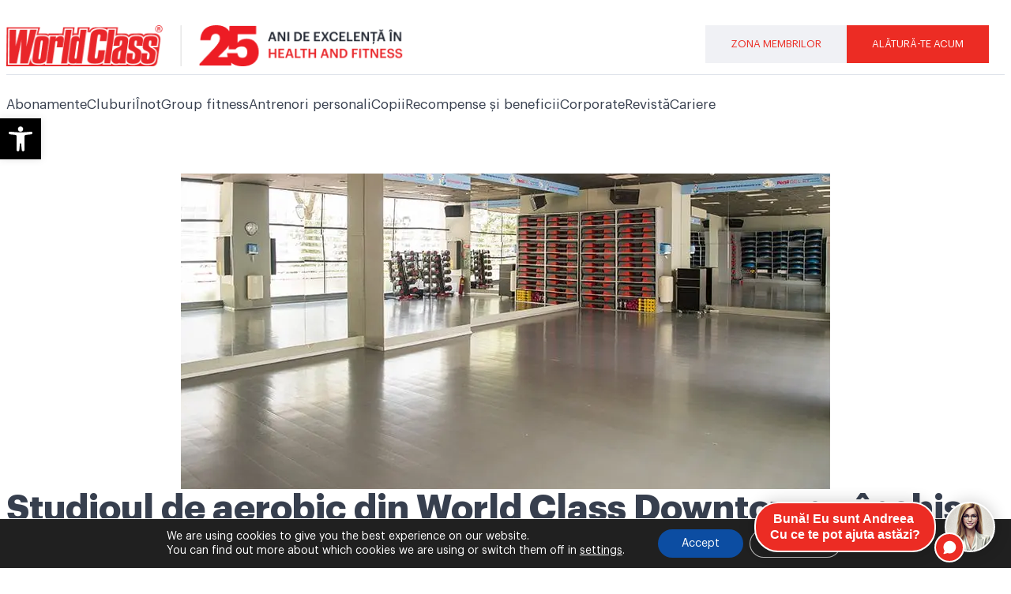

--- FILE ---
content_type: text/css
request_url: https://www.worldclass.ro/wp-content/uploads/elementor/css/post-193309.css?ver=1766153058
body_size: 2212
content:
.elementor-193309 .elementor-element.elementor-element-bdb41cd{--display:flex;--flex-direction:row;--container-widget-width:initial;--container-widget-height:100%;--container-widget-flex-grow:1;--container-widget-align-self:stretch;--flex-wrap-mobile:wrap;--justify-content:space-between;--gap:0px 0px;--row-gap:0px;--column-gap:0px;--margin-top:0px;--margin-bottom:0px;--margin-left:0px;--margin-right:0px;--padding-top:24px;--padding-bottom:0px;--padding-left:0px;--padding-right:0px;}.elementor-193309 .elementor-element.elementor-element-bdb41cd:not(.elementor-motion-effects-element-type-background), .elementor-193309 .elementor-element.elementor-element-bdb41cd > .elementor-motion-effects-container > .elementor-motion-effects-layer{background-color:var( --e-global-color-541bbe3 );}.elementor-193309 .elementor-element.elementor-element-aea9223{--display:flex;--justify-content:center;--padding-top:0px;--padding-bottom:0px;--padding-left:0px;--padding-right:0px;}.elementor-193309 .elementor-element.elementor-element-aea9223.e-con{--flex-grow:0;--flex-shrink:0;}.elementor-193309 .elementor-element.elementor-element-cddf1f9{text-align:left;}.elementor-193309 .elementor-element.elementor-element-6613cbd{--display:flex;--justify-content:center;--padding-top:0px;--padding-bottom:0px;--padding-left:0px;--padding-right:0px;}.elementor-193309 .elementor-element.elementor-element-09b9620{--display:flex;--justify-content:center;}.elementor-193309 .elementor-element.elementor-global-193530{text-align:center;font-size:15px;line-height:135%;letter-spacing:1%;color:var( --e-global-color-e2d75cc );}.elementor-193309 .elementor-element.elementor-element-1dbcba4{--display:flex;--justify-content:center;}.elementor-193309 .elementor-element.elementor-element-334e73a{text-align:center;font-size:15px;line-height:135%;letter-spacing:1%;color:var( --e-global-color-e2d75cc );}.elementor-193309 .elementor-element.elementor-element-c8d9961{--display:flex;--justify-content:center;}.elementor-193309 .elementor-element.elementor-element-e5defa2{text-align:center;font-size:15px;line-height:135%;letter-spacing:1%;color:var( --e-global-color-e2d75cc );}.elementor-193309 .elementor-element.elementor-element-c02e7e4{--display:flex;--justify-content:center;}.elementor-193309 .elementor-element.elementor-element-446cc45{text-align:center;font-size:15px;line-height:135%;letter-spacing:1%;color:var( --e-global-color-e2d75cc );}.elementor-193309 .elementor-element.elementor-element-e20eade{--e-n-carousel-swiper-slides-to-display:1;--e-n-carousel-swiper-slides-gap:10px;padding:0px 0px 0px 0px;--e-n-carousel-slide-height:auto;--e-n-carousel-slide-container-height:100%;}.elementor-193309 .elementor-element.elementor-element-71ccd1e{--display:flex;--flex-direction:row;--container-widget-width:calc( ( 1 - var( --container-widget-flex-grow ) ) * 100% );--container-widget-height:100%;--container-widget-flex-grow:1;--container-widget-align-self:stretch;--flex-wrap-mobile:wrap;--justify-content:flex-end;--align-items:center;--gap:8px 8px;--row-gap:8px;--column-gap:8px;--padding-top:0px;--padding-bottom:0px;--padding-left:0px;--padding-right:0px;}.elementor-193309 .elementor-element.elementor-element-71ccd1e.e-con{--flex-grow:0;--flex-shrink:0;}.elementor-193309 .elementor-element.elementor-element-b5fe6e1 .elementor-button{background-color:var( --e-global-color-e6bb61e );font-size:13px;line-height:140%;letter-spacing:1.5%;fill:var( --e-global-color-primary );color:var( --e-global-color-primary );padding:15px 32px 15px 32px;}.elementor-193309 .elementor-element.elementor-element-fdfd6ed .elementor-button{font-size:13px;line-height:140%;letter-spacing:1.5%;padding:15px 32px 15px 32px;}.elementor-193309 .elementor-element.elementor-element-6a3f243 .elementor-button{background-color:var( --e-global-color-541bbe3 );fill:var( --e-global-color-secondary );color:var( --e-global-color-secondary );}.elementor-193309 .elementor-element.elementor-element-6ffb288{--display:flex;--flex-direction:row;--container-widget-width:initial;--container-widget-height:100%;--container-widget-flex-grow:1;--container-widget-align-self:stretch;--flex-wrap-mobile:wrap;--gap:0px 0px;--row-gap:0px;--column-gap:0px;--margin-top:10px;--margin-bottom:0px;--margin-left:0px;--margin-right:0px;--padding-top:0px;--padding-bottom:0px;--padding-left:0px;--padding-right:0px;}.elementor-193309 .elementor-element.elementor-element-6ffb288:not(.elementor-motion-effects-element-type-background), .elementor-193309 .elementor-element.elementor-element-6ffb288 > .elementor-motion-effects-container > .elementor-motion-effects-layer{background-color:var( --e-global-color-541bbe3 );}.elementor-193309 .elementor-element.elementor-element-fc112dd{--divider-border-style:solid;--divider-color:var( --e-global-color-bae5897 );--divider-border-width:1px;}.elementor-193309 .elementor-element.elementor-element-fc112dd .elementor-divider-separator{width:100%;}.elementor-193309 .elementor-element.elementor-element-fc112dd .elementor-divider{padding-block-start:0px;padding-block-end:0px;}.elementor-193309 .elementor-element.elementor-element-568654f{--display:flex;--flex-direction:column;--container-widget-width:100%;--container-widget-height:initial;--container-widget-flex-grow:0;--container-widget-align-self:initial;--flex-wrap-mobile:wrap;--padding-top:10px;--padding-bottom:0px;--padding-left:0px;--padding-right:0px;}.elementor-193309 .elementor-element.elementor-element-568654f:not(.elementor-motion-effects-element-type-background), .elementor-193309 .elementor-element.elementor-element-568654f > .elementor-motion-effects-container > .elementor-motion-effects-layer{background-color:var( --e-global-color-541bbe3 );}.elementor-193309 .elementor-element.elementor-element-a5723d6{--display:flex;--flex-direction:row;--container-widget-width:initial;--container-widget-height:100%;--container-widget-flex-grow:1;--container-widget-align-self:stretch;--flex-wrap-mobile:wrap;--justify-content:space-between;--padding-top:0px;--padding-bottom:16px;--padding-left:0px;--padding-right:0px;}.elementor-193309 .elementor-element.elementor-element-2389298{font-size:17px;font-weight:500;line-height:130%;letter-spacing:1%;color:var( --e-global-color-secondary );}.elementor-193309 .elementor-element.elementor-element-2389298 a:hover, .elementor-193309 .elementor-element.elementor-element-2389298 a:focus{color:var( --e-global-color-secondary );}.elementor-193309 .elementor-element.elementor-element-59612d5{font-size:17px;font-weight:500;line-height:130%;letter-spacing:1%;color:var( --e-global-color-secondary );}.elementor-193309 .elementor-element.elementor-element-59612d5 a:hover, .elementor-193309 .elementor-element.elementor-element-59612d5 a:focus{color:var( --e-global-color-secondary );}.elementor-193309 .elementor-element.elementor-element-dab513f{font-size:17px;font-weight:500;line-height:130%;letter-spacing:1%;color:var( --e-global-color-secondary );}.elementor-193309 .elementor-element.elementor-element-dab513f a:hover, .elementor-193309 .elementor-element.elementor-element-dab513f a:focus{color:var( --e-global-color-secondary );}.elementor-193309 .elementor-element.elementor-element-155b0de{font-size:17px;font-weight:500;line-height:130%;letter-spacing:1%;color:var( --e-global-color-secondary );}.elementor-193309 .elementor-element.elementor-element-155b0de a:hover, .elementor-193309 .elementor-element.elementor-element-155b0de a:focus{color:var( --e-global-color-secondary );}.elementor-193309 .elementor-element.elementor-element-3434872{font-size:17px;font-weight:500;line-height:130%;letter-spacing:1%;color:var( --e-global-color-secondary );}.elementor-193309 .elementor-element.elementor-element-3434872 a:hover, .elementor-193309 .elementor-element.elementor-element-3434872 a:focus{color:var( --e-global-color-secondary );}.elementor-193309 .elementor-element.elementor-element-8bef6cb{font-size:17px;font-weight:500;line-height:130%;letter-spacing:1%;color:var( --e-global-color-secondary );}.elementor-193309 .elementor-element.elementor-element-8bef6cb a:hover, .elementor-193309 .elementor-element.elementor-element-8bef6cb a:focus{color:var( --e-global-color-secondary );}.elementor-193309 .elementor-element.elementor-element-443037f{font-size:17px;font-weight:500;line-height:130%;letter-spacing:1%;color:var( --e-global-color-secondary );}.elementor-193309 .elementor-element.elementor-element-443037f a:hover, .elementor-193309 .elementor-element.elementor-element-443037f a:focus{color:var( --e-global-color-secondary );}.elementor-193309 .elementor-element.elementor-element-bd88a10{font-size:17px;font-weight:500;line-height:130%;letter-spacing:1%;color:var( --e-global-color-secondary );}.elementor-193309 .elementor-element.elementor-element-bd88a10 a:hover, .elementor-193309 .elementor-element.elementor-element-bd88a10 a:focus{color:var( --e-global-color-secondary );}.elementor-193309 .elementor-element.elementor-element-91c54ec{font-size:17px;font-weight:500;line-height:130%;letter-spacing:1%;color:var( --e-global-color-secondary );}.elementor-193309 .elementor-element.elementor-element-91c54ec a:hover, .elementor-193309 .elementor-element.elementor-element-91c54ec a:focus{color:var( --e-global-color-secondary );}.elementor-193309 .elementor-element.elementor-element-b5ff15e{font-size:17px;font-weight:500;line-height:130%;letter-spacing:1%;color:var( --e-global-color-secondary );}.elementor-193309 .elementor-element.elementor-element-b5ff15e a:hover, .elementor-193309 .elementor-element.elementor-element-b5ff15e a:focus{color:var( --e-global-color-secondary );}.elementor-193309 .elementor-element.elementor-element-c9b6783{--display:flex;}.elementor-193309 .elementor-element.elementor-element-8554728 .e-off-canvas__overlay{background-color:rgba(0,0,0,.8);}.elementor-193309 .elementor-element.elementor-element-8554728{--e-off-canvas-height:100vh;--e-off-canvas-content-overflow:auto;--e-off-canvas-overlay-opacity:1;}.elementor-193309 .elementor-element.elementor-element-b15ebe9{--display:flex;}.elementor-193309 .elementor-element.elementor-element-514948e{--display:flex;}.elementor-193309 .elementor-element.elementor-element-8916d6e{--display:flex;}.elementor-193309 .elementor-element.elementor-element-8916d6e.e-con{--flex-grow:0;--flex-shrink:0;}.elementor-193309 .elementor-element.elementor-element-2761f98{--display:flex;}.elementor-193309 .elementor-element.elementor-element-855fb83 .elementor-button{background-color:var( --e-global-color-541bbe3 );}.elementor-193309 .elementor-element.elementor-element-b7c0c2c{--display:flex;}.elementor-193309 .elementor-element.elementor-element-cf53b6e{--display:flex;border-style:solid;--border-style:solid;border-color:var( --e-global-color-bae5897 );--border-color:var( --e-global-color-bae5897 );}.elementor-193309 .elementor-element.elementor-element-e20d8d3{--display:flex;}.elementor-193309 .elementor-element.elementor-element-e20d8d3.e-con{--flex-grow:0;--flex-shrink:0;}.elementor-193309 .elementor-element.elementor-element-fa3c025{color:var( --e-global-color-primary );}.elementor-193309 .elementor-element.elementor-element-26557bb{--display:flex;}.elementor-193309 .elementor-element.elementor-element-c1937e0 .elementor-icon-wrapper{text-align:center;}.elementor-193309 .elementor-element.elementor-element-bafcba8{--display:flex;border-style:solid;--border-style:solid;border-color:var( --e-global-color-bae5897 );--border-color:var( --e-global-color-bae5897 );}.elementor-193309 .elementor-element.elementor-element-5ff3690{--display:flex;}.elementor-193309 .elementor-element.elementor-element-5ff3690.e-con{--flex-grow:0;--flex-shrink:0;}.elementor-193309 .elementor-element.elementor-element-75ed18a{--display:flex;}.elementor-193309 .elementor-element.elementor-element-914b4aa{--display:flex;border-style:solid;--border-style:solid;border-color:var( --e-global-color-bae5897 );--border-color:var( --e-global-color-bae5897 );}.elementor-193309 .elementor-element.elementor-element-d6572a8{--display:flex;}.elementor-193309 .elementor-element.elementor-element-d6572a8.e-con{--flex-grow:0;--flex-shrink:0;}.elementor-193309 .elementor-element.elementor-element-849af77{--display:flex;}.elementor-193309 .elementor-element.elementor-element-8e74909{--display:flex;border-style:solid;--border-style:solid;border-color:var( --e-global-color-bae5897 );--border-color:var( --e-global-color-bae5897 );}.elementor-193309 .elementor-element.elementor-element-dfe2c45{--display:flex;}.elementor-193309 .elementor-element.elementor-element-dfe2c45.e-con{--flex-grow:0;--flex-shrink:0;}.elementor-193309 .elementor-element.elementor-element-cdf5749{--display:flex;}.elementor-193309 .elementor-element.elementor-element-6de56e3{--display:flex;border-style:solid;--border-style:solid;border-color:var( --e-global-color-bae5897 );--border-color:var( --e-global-color-bae5897 );}.elementor-193309 .elementor-element.elementor-element-72710a6{--display:flex;}.elementor-193309 .elementor-element.elementor-element-72710a6.e-con{--flex-grow:0;--flex-shrink:0;}.elementor-193309 .elementor-element.elementor-element-7023c8c{--display:flex;}.elementor-193309 .elementor-element.elementor-element-abbcd83{--display:flex;border-style:solid;--border-style:solid;border-color:var( --e-global-color-bae5897 );--border-color:var( --e-global-color-bae5897 );}.elementor-193309 .elementor-element.elementor-element-e2622ea{--display:flex;}.elementor-193309 .elementor-element.elementor-element-e2622ea.e-con{--flex-grow:0;--flex-shrink:0;}.elementor-193309 .elementor-element.elementor-element-e33a71d{--display:flex;}.elementor-193309 .elementor-element.elementor-element-0e03819{--display:flex;border-style:solid;--border-style:solid;border-color:var( --e-global-color-bae5897 );--border-color:var( --e-global-color-bae5897 );}.elementor-193309 .elementor-element.elementor-element-6adc710{--display:flex;}.elementor-193309 .elementor-element.elementor-element-6adc710.e-con{--flex-grow:0;--flex-shrink:0;}.elementor-193309 .elementor-element.elementor-element-5afef8a{--display:flex;}.elementor-193309 .elementor-element.elementor-element-222c5c9{--display:flex;border-style:solid;--border-style:solid;border-color:var( --e-global-color-bae5897 );--border-color:var( --e-global-color-bae5897 );}.elementor-193309 .elementor-element.elementor-element-c17e1cf{--display:flex;}.elementor-193309 .elementor-element.elementor-element-c17e1cf.e-con{--flex-grow:0;--flex-shrink:0;}.elementor-193309 .elementor-element.elementor-element-982d33e{--display:flex;}.elementor-193309 .elementor-element.elementor-element-4ebc046{--display:flex;border-style:solid;--border-style:solid;border-color:var( --e-global-color-bae5897 );--border-color:var( --e-global-color-bae5897 );}.elementor-193309 .elementor-element.elementor-element-0e248ca{--display:flex;}.elementor-193309 .elementor-element.elementor-element-0e248ca.e-con{--flex-grow:0;--flex-shrink:0;}.elementor-193309 .elementor-element.elementor-element-6bec08d{--display:flex;}.elementor-193309 .elementor-element.elementor-element-b534186{--display:flex;border-style:solid;--border-style:solid;border-color:var( --e-global-color-bae5897 );--border-color:var( --e-global-color-bae5897 );}.elementor-193309 .elementor-element.elementor-element-279b24c{--display:flex;}.elementor-193309 .elementor-element.elementor-element-279b24c.e-con{--flex-grow:0;--flex-shrink:0;}.elementor-193309 .elementor-element.elementor-element-11e41a0{--display:flex;}.elementor-193309 .elementor-element.elementor-element-615eb7d{--display:flex;}.elementor-193309 .elementor-element.elementor-element-b1bea11{--display:flex;}.elementor-193309 .elementor-element.elementor-element-69e326e .elementor-button{background-color:var( --e-global-color-e6bb61e );font-size:13px;line-height:140%;letter-spacing:1.5%;fill:var( --e-global-color-primary );color:var( --e-global-color-primary );padding:15px 32px 15px 32px;}.elementor-193309 .elementor-element.elementor-element-37a9b14 .elementor-button{font-size:13px;line-height:140%;letter-spacing:1.5%;padding:15px 32px 15px 32px;}.elementor-theme-builder-content-area{height:400px;}.elementor-location-header:before, .elementor-location-footer:before{content:"";display:table;clear:both;}@media(max-width:1024px){.elementor-193309 .elementor-element.elementor-element-bdb41cd{--padding-top:16px;--padding-bottom:16px;--padding-left:16px;--padding-right:16px;}.elementor-193309 .elementor-element.elementor-global-193530{text-align:left;}.elementor-193309 .elementor-element.elementor-element-e20eade{--e-n-carousel-swiper-slides-to-display:2;}.elementor-193309 .elementor-element.elementor-element-6a3f243 .elementor-button{font-size:32px;padding:0px 0px 0px 0px;}.elementor-193309 .elementor-element.elementor-element-c9b6783{--gap:0px 0px;--row-gap:0px;--column-gap:0px;--padding-top:0px;--padding-bottom:0px;--padding-left:0px;--padding-right:0px;}.elementor-193309 .elementor-element.elementor-element-8554728{--e-off-canvas-justify-content:flex-end;--e-off-canvas-width:100%;}.elementor-193309 .elementor-element.elementor-element-b15ebe9{--justify-content:space-around;--gap:0px 0px;--row-gap:0px;--column-gap:0px;--padding-top:16px;--padding-bottom:16px;--padding-left:16px;--padding-right:16px;}.elementor-193309 .elementor-element.elementor-element-514948e{--flex-direction:row;--container-widget-width:initial;--container-widget-height:100%;--container-widget-flex-grow:1;--container-widget-align-self:stretch;--flex-wrap-mobile:wrap;--padding-top:0px;--padding-bottom:48px;--padding-left:0px;--padding-right:0px;}.elementor-193309 .elementor-element.elementor-element-8916d6e{--justify-content:center;--padding-top:0px;--padding-bottom:0px;--padding-left:0px;--padding-right:0px;}.elementor-193309 .elementor-element.elementor-element-c7c9c9d{text-align:left;}.elementor-193309 .elementor-element.elementor-element-c7c9c9d img{width:145px;}.elementor-193309 .elementor-element.elementor-element-2761f98{--padding-top:0px;--padding-bottom:0px;--padding-left:0px;--padding-right:0px;}.elementor-193309 .elementor-element.elementor-element-855fb83 .elementor-button{font-size:50px;padding:0px 0px 0px 0px;}.elementor-193309 .elementor-element.elementor-element-b7c0c2c{--gap:0px 0px;--row-gap:0px;--column-gap:0px;--padding-top:0px;--padding-bottom:0px;--padding-left:8px;--padding-right:0px;}.elementor-193309 .elementor-element.elementor-element-cf53b6e{--flex-direction:row;--container-widget-width:initial;--container-widget-height:100%;--container-widget-flex-grow:1;--container-widget-align-self:stretch;--flex-wrap-mobile:wrap;--gap:0px 0px;--row-gap:0px;--column-gap:0px;border-width:0px 0px 1px 0px;--border-top-width:0px;--border-right-width:0px;--border-bottom-width:1px;--border-left-width:0px;--padding-top:0px;--padding-bottom:16px;--padding-left:0px;--padding-right:0px;}.elementor-193309 .elementor-element.elementor-element-e20d8d3{--justify-content:center;--gap:0px 0px;--row-gap:0px;--column-gap:0px;--padding-top:0px;--padding-bottom:0px;--padding-left:0px;--padding-right:0px;}.elementor-193309 .elementor-element.elementor-element-fa3c025{font-size:17px;line-height:130%;letter-spacing:1%;}.elementor-193309 .elementor-element.elementor-element-26557bb{--justify-content:center;--gap:0px 0px;--row-gap:0px;--column-gap:0px;--padding-top:0px;--padding-bottom:0px;--padding-left:0px;--padding-right:0px;}.elementor-193309 .elementor-element.elementor-element-c1937e0 .elementor-icon-wrapper{text-align:right;}.elementor-193309 .elementor-element.elementor-element-c1937e0 .elementor-icon{font-size:24px;}.elementor-193309 .elementor-element.elementor-element-c1937e0 .elementor-icon svg{height:24px;}.elementor-193309 .elementor-element.elementor-element-bafcba8{--flex-direction:row;--container-widget-width:initial;--container-widget-height:100%;--container-widget-flex-grow:1;--container-widget-align-self:stretch;--flex-wrap-mobile:wrap;--gap:0px 0px;--row-gap:0px;--column-gap:0px;border-width:0px 0px 1px 0px;--border-top-width:0px;--border-right-width:0px;--border-bottom-width:1px;--border-left-width:0px;--padding-top:0px;--padding-bottom:16px;--padding-left:0px;--padding-right:0px;}.elementor-193309 .elementor-element.elementor-element-5ff3690{--justify-content:center;--gap:0px 0px;--row-gap:0px;--column-gap:0px;--padding-top:0px;--padding-bottom:0px;--padding-left:0px;--padding-right:0px;}.elementor-193309 .elementor-element.elementor-element-1d45043{font-size:17px;line-height:130%;letter-spacing:1%;}.elementor-193309 .elementor-element.elementor-element-75ed18a{--gap:0px 0px;--row-gap:0px;--column-gap:0px;--padding-top:0px;--padding-bottom:0px;--padding-left:0px;--padding-right:0px;}.elementor-193309 .elementor-element.elementor-element-914b4aa{--flex-direction:row;--container-widget-width:initial;--container-widget-height:100%;--container-widget-flex-grow:1;--container-widget-align-self:stretch;--flex-wrap-mobile:wrap;--gap:0px 0px;--row-gap:0px;--column-gap:0px;border-width:0px 0px 1px 0px;--border-top-width:0px;--border-right-width:0px;--border-bottom-width:1px;--border-left-width:0px;--padding-top:0px;--padding-bottom:16px;--padding-left:0px;--padding-right:0px;}.elementor-193309 .elementor-element.elementor-element-d6572a8{--justify-content:center;--padding-top:0px;--padding-bottom:0px;--padding-left:0px;--padding-right:0px;}.elementor-193309 .elementor-element.elementor-element-9474053{font-size:17px;line-height:130%;letter-spacing:1%;}.elementor-193309 .elementor-element.elementor-element-849af77{--padding-top:0px;--padding-bottom:0px;--padding-left:0px;--padding-right:0px;}.elementor-193309 .elementor-element.elementor-element-8e74909{--flex-direction:row;--container-widget-width:initial;--container-widget-height:100%;--container-widget-flex-grow:1;--container-widget-align-self:stretch;--flex-wrap-mobile:wrap;--gap:0px 0px;--row-gap:0px;--column-gap:0px;border-width:0px 0px 1px 0px;--border-top-width:0px;--border-right-width:0px;--border-bottom-width:1px;--border-left-width:0px;--padding-top:0px;--padding-bottom:16px;--padding-left:0px;--padding-right:0px;}.elementor-193309 .elementor-element.elementor-element-dfe2c45{--justify-content:center;--padding-top:0px;--padding-bottom:0px;--padding-left:0px;--padding-right:0px;}.elementor-193309 .elementor-element.elementor-element-84df755{font-size:17px;line-height:130%;letter-spacing:1%;}.elementor-193309 .elementor-element.elementor-element-cdf5749{--padding-top:0px;--padding-bottom:0px;--padding-left:0px;--padding-right:0px;}.elementor-193309 .elementor-element.elementor-element-6de56e3{--flex-direction:row;--container-widget-width:initial;--container-widget-height:100%;--container-widget-flex-grow:1;--container-widget-align-self:stretch;--flex-wrap-mobile:wrap;--gap:0px 0px;--row-gap:0px;--column-gap:0px;border-width:0px 0px 1px 0px;--border-top-width:0px;--border-right-width:0px;--border-bottom-width:1px;--border-left-width:0px;--padding-top:0px;--padding-bottom:16px;--padding-left:0px;--padding-right:0px;}.elementor-193309 .elementor-element.elementor-element-72710a6{--justify-content:center;--padding-top:0px;--padding-bottom:0px;--padding-left:0px;--padding-right:0px;}.elementor-193309 .elementor-element.elementor-element-1c873d9{font-size:17px;line-height:130%;letter-spacing:1%;}.elementor-193309 .elementor-element.elementor-element-7023c8c{--padding-top:0px;--padding-bottom:0px;--padding-left:0px;--padding-right:0px;}.elementor-193309 .elementor-element.elementor-element-abbcd83{--flex-direction:row;--container-widget-width:initial;--container-widget-height:100%;--container-widget-flex-grow:1;--container-widget-align-self:stretch;--flex-wrap-mobile:wrap;--gap:0px 0px;--row-gap:0px;--column-gap:0px;border-width:0px 0px 1px 0px;--border-top-width:0px;--border-right-width:0px;--border-bottom-width:1px;--border-left-width:0px;--padding-top:0px;--padding-bottom:16px;--padding-left:0px;--padding-right:0px;}.elementor-193309 .elementor-element.elementor-element-e2622ea{--justify-content:center;--padding-top:0px;--padding-bottom:0px;--padding-left:0px;--padding-right:0px;}.elementor-193309 .elementor-element.elementor-element-57be125{font-size:17px;line-height:130%;letter-spacing:1%;}.elementor-193309 .elementor-element.elementor-element-e33a71d{--padding-top:0px;--padding-bottom:0px;--padding-left:0px;--padding-right:0px;}.elementor-193309 .elementor-element.elementor-element-0e03819{--flex-direction:row;--container-widget-width:initial;--container-widget-height:100%;--container-widget-flex-grow:1;--container-widget-align-self:stretch;--flex-wrap-mobile:wrap;--gap:0px 0px;--row-gap:0px;--column-gap:0px;border-width:0px 0px 1px 0px;--border-top-width:0px;--border-right-width:0px;--border-bottom-width:1px;--border-left-width:0px;--padding-top:0px;--padding-bottom:16px;--padding-left:0px;--padding-right:0px;}.elementor-193309 .elementor-element.elementor-element-6adc710{--justify-content:center;--padding-top:0px;--padding-bottom:0px;--padding-left:0px;--padding-right:0px;}.elementor-193309 .elementor-element.elementor-element-44f903b{font-size:17px;line-height:130%;letter-spacing:1%;}.elementor-193309 .elementor-element.elementor-element-5afef8a{--padding-top:0px;--padding-bottom:0px;--padding-left:0px;--padding-right:0px;}.elementor-193309 .elementor-element.elementor-element-222c5c9{--flex-direction:row;--container-widget-width:initial;--container-widget-height:100%;--container-widget-flex-grow:1;--container-widget-align-self:stretch;--flex-wrap-mobile:wrap;--gap:0px 0px;--row-gap:0px;--column-gap:0px;border-width:0px 0px 1px 0px;--border-top-width:0px;--border-right-width:0px;--border-bottom-width:1px;--border-left-width:0px;--padding-top:0px;--padding-bottom:16px;--padding-left:0px;--padding-right:0px;}.elementor-193309 .elementor-element.elementor-element-c17e1cf{--justify-content:center;--padding-top:0px;--padding-bottom:0px;--padding-left:0px;--padding-right:0px;}.elementor-193309 .elementor-element.elementor-element-cf55c16{font-size:17px;line-height:130%;letter-spacing:1%;}.elementor-193309 .elementor-element.elementor-element-982d33e{--padding-top:0px;--padding-bottom:0px;--padding-left:0px;--padding-right:0px;}.elementor-193309 .elementor-element.elementor-element-4ebc046{--flex-direction:row;--container-widget-width:initial;--container-widget-height:100%;--container-widget-flex-grow:1;--container-widget-align-self:stretch;--flex-wrap-mobile:wrap;--gap:0px 0px;--row-gap:0px;--column-gap:0px;border-width:0px 0px 1px 0px;--border-top-width:0px;--border-right-width:0px;--border-bottom-width:1px;--border-left-width:0px;--padding-top:0px;--padding-bottom:16px;--padding-left:0px;--padding-right:0px;}.elementor-193309 .elementor-element.elementor-element-0e248ca{--justify-content:center;--padding-top:0px;--padding-bottom:0px;--padding-left:0px;--padding-right:0px;}.elementor-193309 .elementor-element.elementor-element-ae73940{font-size:17px;line-height:130%;letter-spacing:1%;}.elementor-193309 .elementor-element.elementor-element-6bec08d{--padding-top:0px;--padding-bottom:0px;--padding-left:0px;--padding-right:0px;}.elementor-193309 .elementor-element.elementor-element-b534186{--flex-direction:row;--container-widget-width:initial;--container-widget-height:100%;--container-widget-flex-grow:1;--container-widget-align-self:stretch;--flex-wrap-mobile:wrap;--gap:0px 0px;--row-gap:0px;--column-gap:0px;border-width:0px 0px 1px 0px;--border-top-width:0px;--border-right-width:0px;--border-bottom-width:1px;--border-left-width:0px;--padding-top:0px;--padding-bottom:16px;--padding-left:0px;--padding-right:0px;}.elementor-193309 .elementor-element.elementor-element-279b24c{--justify-content:center;--padding-top:0px;--padding-bottom:0px;--padding-left:0px;--padding-right:0px;}.elementor-193309 .elementor-element.elementor-element-e208790{font-size:17px;line-height:130%;letter-spacing:1%;}.elementor-193309 .elementor-element.elementor-element-11e41a0{--padding-top:0px;--padding-bottom:0px;--padding-left:0px;--padding-right:0px;}.elementor-193309 .elementor-element.elementor-element-615eb7d{--padding-top:0px;--padding-bottom:8px;--padding-left:8px;--padding-right:8px;}.elementor-193309 .elementor-element.elementor-element-b1bea11{--flex-direction:row;--container-widget-width:initial;--container-widget-height:100%;--container-widget-flex-grow:1;--container-widget-align-self:stretch;--flex-wrap-mobile:wrap;--justify-content:center;--padding-top:16px;--padding-bottom:16px;--padding-left:8px;--padding-right:8px;}.elementor-193309 .elementor-element.elementor-element-69e326e{width:100%;max-width:100%;}.elementor-193309 .elementor-element.elementor-element-69e326e .elementor-button .elementor-button-content-wrapper{justify-content:center;}.elementor-193309 .elementor-element.elementor-element-37a9b14{width:100%;max-width:100%;}.elementor-193309 .elementor-element.elementor-element-37a9b14 .elementor-button .elementor-button-content-wrapper{justify-content:center;}}@media(max-width:767px){.elementor-193309 .elementor-element.elementor-element-bdb41cd{--flex-wrap:nowrap;}.elementor-193309 .elementor-element.elementor-element-aea9223{--width:75%;}.elementor-193309 .elementor-element.elementor-element-6613cbd{--width:0px;}.elementor-193309 .elementor-element.elementor-element-e20eade{--e-n-carousel-swiper-slides-to-display:1;}.elementor-193309 .elementor-element.elementor-element-71ccd1e{--width:25%;}.elementor-193309 .elementor-element.elementor-element-c9b6783{--gap:0px 0px;--row-gap:0px;--column-gap:0px;--padding-top:0px;--padding-bottom:0px;--padding-left:0px;--padding-right:0px;}.elementor-193309 .elementor-element.elementor-element-b15ebe9{--padding-top:16px;--padding-bottom:8px;--padding-left:8px;--padding-right:8px;}.elementor-193309 .elementor-element.elementor-element-514948e{--justify-content:space-between;--flex-wrap:nowrap;--margin-top:0px;--margin-bottom:48px;--margin-left:0px;--margin-right:0px;--padding-top:0px;--padding-bottom:0px;--padding-left:0px;--padding-right:0px;}.elementor-193309 .elementor-element.elementor-element-8916d6e{--width:75%;--flex-direction:row;--container-widget-width:calc( ( 1 - var( --container-widget-flex-grow ) ) * 100% );--container-widget-height:100%;--container-widget-flex-grow:1;--container-widget-align-self:stretch;--flex-wrap-mobile:wrap;--justify-content:flex-start;--align-items:center;}.elementor-193309 .elementor-element.elementor-element-c7c9c9d img{width:250px;}.elementor-193309 .elementor-element.elementor-element-2761f98{--width:25%;}.elementor-193309 .elementor-element.elementor-element-e20d8d3{--width:60%;--justify-content:space-between;}.elementor-193309 .elementor-element.elementor-element-fa3c025{margin:0px 0px calc(var(--kit-widget-spacing, 0px) + 0px) 0px;padding:0px 0px 0px 0px;line-height:50%;}.elementor-193309 .elementor-element.elementor-element-26557bb{--width:40%;}.elementor-193309 .elementor-element.elementor-element-5ff3690{--justify-content:center;--gap:0px 0px;--row-gap:0px;--column-gap:0px;--margin-top:0px;--margin-bottom:0px;--margin-left:0px;--margin-right:0px;--padding-top:0px;--padding-bottom:0px;--padding-left:0px;--padding-right:0px;}.elementor-193309 .elementor-element.elementor-element-5ff3690.e-con{--flex-grow:0;--flex-shrink:1;}.elementor-193309 .elementor-element.elementor-element-1d45043{margin:0px 0px calc(var(--kit-widget-spacing, 0px) + 0px) 0px;padding:0px 0px 0px 0px;line-height:50%;}.elementor-193309 .elementor-element.elementor-element-9474053{margin:0px 0px calc(var(--kit-widget-spacing, 0px) + 0px) 0px;padding:0px 0px 0px 0px;line-height:50%;}.elementor-193309 .elementor-element.elementor-element-84df755{margin:0px 0px calc(var(--kit-widget-spacing, 0px) + 0px) 0px;padding:0px 0px 0px 0px;line-height:50%;}.elementor-193309 .elementor-element.elementor-element-1c873d9{margin:0px 0px calc(var(--kit-widget-spacing, 0px) + 0px) 0px;padding:0px 0px 0px 0px;line-height:50%;}.elementor-193309 .elementor-element.elementor-element-57be125{margin:0px 0px calc(var(--kit-widget-spacing, 0px) + 0px) 0px;padding:0px 0px 0px 0px;line-height:50%;}.elementor-193309 .elementor-element.elementor-element-44f903b{margin:0px 0px calc(var(--kit-widget-spacing, 0px) + 0px) 0px;padding:0px 0px 0px 0px;line-height:50%;}.elementor-193309 .elementor-element.elementor-element-cf55c16{margin:0px 0px calc(var(--kit-widget-spacing, 0px) + 0px) 0px;padding:0px 0px 0px 0px;line-height:50%;}.elementor-193309 .elementor-element.elementor-element-ae73940{margin:0px 0px calc(var(--kit-widget-spacing, 0px) + 0px) 0px;padding:0px 0px 0px 0px;line-height:50%;}.elementor-193309 .elementor-element.elementor-element-e208790{margin:0px 0px calc(var(--kit-widget-spacing, 0px) + 0px) 0px;padding:0px 0px 0px 0px;line-height:50%;}.elementor-193309 .elementor-element.elementor-element-615eb7d{--padding-top:16px;--padding-bottom:16px;--padding-left:0px;--padding-right:16px;}.elementor-193309 .elementor-element.elementor-element-b1bea11{--gap:8px 8px;--row-gap:8px;--column-gap:8px;--padding-top:0px;--padding-bottom:0px;--padding-left:0px;--padding-right:0px;}}@media(min-width:768px){.elementor-193309 .elementor-element.elementor-element-aea9223{--width:40%;}.elementor-193309 .elementor-element.elementor-element-71ccd1e{--width:30%;}}@media(max-width:1024px) and (min-width:768px){.elementor-193309 .elementor-element.elementor-element-8916d6e{--width:162.5px;}.elementor-193309 .elementor-element.elementor-element-e20d8d3{--width:80%;}.elementor-193309 .elementor-element.elementor-element-26557bb{--width:30%;}.elementor-193309 .elementor-element.elementor-element-5ff3690{--width:80%;}.elementor-193309 .elementor-element.elementor-element-d6572a8{--width:80%;}.elementor-193309 .elementor-element.elementor-element-dfe2c45{--width:80%;}.elementor-193309 .elementor-element.elementor-element-72710a6{--width:80%;}.elementor-193309 .elementor-element.elementor-element-e2622ea{--width:80%;}.elementor-193309 .elementor-element.elementor-element-6adc710{--width:80%;}.elementor-193309 .elementor-element.elementor-element-c17e1cf{--width:80%;}.elementor-193309 .elementor-element.elementor-element-0e248ca{--width:80%;}.elementor-193309 .elementor-element.elementor-element-279b24c{--width:80%;}}

--- FILE ---
content_type: text/css
request_url: https://www.worldclass.ro/wp-content/uploads/elementor/css/post-1243.css?ver=1766153061
body_size: 577
content:
.elementor-1243 .elementor-element.elementor-element-54dcf63{--display:flex;--padding-top:60px;--padding-bottom:0px;--padding-left:0px;--padding-right:0px;}.elementor-1243 .elementor-element.elementor-element-7e2cda9 .elementor-heading-title{color:var( --e-global-color-text );}.elementor-1243 .elementor-element.elementor-element-5e6ae56 .elementor-icon-list-item:not(:last-child):after{content:"";border-color:#ddd;}.elementor-1243 .elementor-element.elementor-element-5e6ae56 .elementor-icon-list-items:not(.elementor-inline-items) .elementor-icon-list-item:not(:last-child):after{border-top-style:solid;border-top-width:1px;}.elementor-1243 .elementor-element.elementor-element-5e6ae56 .elementor-icon-list-items.elementor-inline-items .elementor-icon-list-item:not(:last-child):after{border-left-style:solid;}.elementor-1243 .elementor-element.elementor-element-5e6ae56 .elementor-inline-items .elementor-icon-list-item:not(:last-child):after{border-left-width:1px;}.elementor-1243 .elementor-element.elementor-element-5e6ae56 .elementor-icon-list-icon{width:14px;}.elementor-1243 .elementor-element.elementor-element-5e6ae56 .elementor-icon-list-icon i{font-size:14px;}.elementor-1243 .elementor-element.elementor-element-5e6ae56 .elementor-icon-list-icon svg{--e-icon-list-icon-size:14px;}.elementor-1243 .elementor-element.elementor-element-5e6ae56 .elementor-icon-list-text, .elementor-1243 .elementor-element.elementor-element-5e6ae56 .elementor-icon-list-text a{color:var( --e-global-color-text );}.elementor-1243 .elementor-element.elementor-element-5e6ae56 .elementor-icon-list-item{font-size:12px;}.elementor-1243 .elementor-element.elementor-element-0a19bdb{--divider-border-style:solid;--divider-color:#b7b7b7;--divider-border-width:1px;}.elementor-1243 .elementor-element.elementor-element-0a19bdb .elementor-divider-separator{width:100%;}.elementor-1243 .elementor-element.elementor-element-0a19bdb .elementor-divider{padding-block-start:15px;padding-block-end:15px;}.elementor-1243 .elementor-element.elementor-element-2110f70{--display:flex;--flex-direction:row;--container-widget-width:calc( ( 1 - var( --container-widget-flex-grow ) ) * 100% );--container-widget-height:100%;--container-widget-flex-grow:1;--container-widget-align-self:stretch;--flex-wrap-mobile:wrap;--align-items:flex-start;--gap:10px 10px;--row-gap:10px;--column-gap:10px;--margin-top:0px;--margin-bottom:0px;--margin-left:0px;--margin-right:0px;--padding-top:0px;--padding-bottom:0px;--padding-left:0px;--padding-right:0px;}.elementor-1243 .elementor-element.elementor-element-2110f70 .elementor-repeater-item-e295f0c.jet-parallax-section__layout .jet-parallax-section__image{background-size:auto;}.elementor-1243 .elementor-element.elementor-element-fd1c04c{--display:flex;--margin-top:0px;--margin-bottom:50px;--margin-left:0px;--margin-right:0px;--padding-top:0px;--padding-bottom:0px;--padding-left:0px;--padding-right:0px;}.elementor-1243 .elementor-element.elementor-element-3c54951{--display:flex;--margin-top:0px;--margin-bottom:50px;--margin-left:0px;--margin-right:0px;--padding-top:0px;--padding-bottom:0px;--padding-left:0px;--padding-right:0px;}body.elementor-page-1243:not(.elementor-motion-effects-element-type-background), body.elementor-page-1243 > .elementor-motion-effects-container > .elementor-motion-effects-layer{background-color:var( --e-global-color-541bbe3 );}@media(min-width:768px){.elementor-1243 .elementor-element.elementor-element-fd1c04c{--width:50%;}.elementor-1243 .elementor-element.elementor-element-3c54951{--width:50%;}}@media(max-width:767px){.elementor-1243 .elementor-element.elementor-element-54dcf63{--margin-top:0px;--margin-bottom:0px;--margin-left:15px;--margin-right:15px;}}